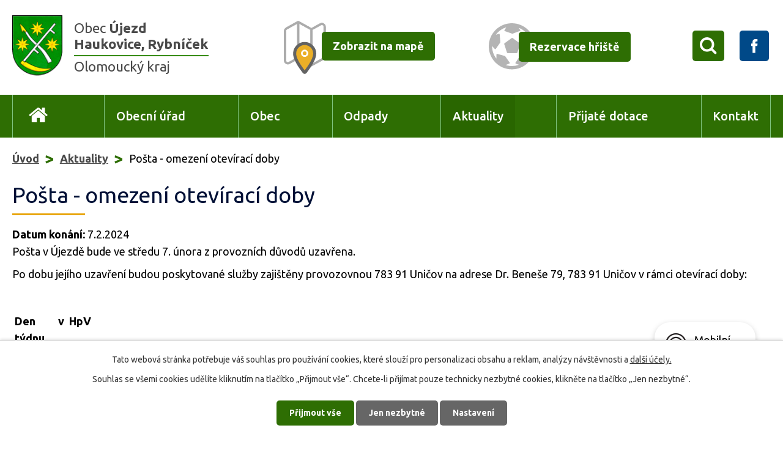

--- FILE ---
content_type: text/html; charset=utf-8
request_url: https://www.obec-ujezd.cz/aktuality?id=850171&action=detail&oid=1136057&nid=6868
body_size: 8247
content:
<!DOCTYPE html>
<html lang="cs" data-lang-system="cs">
	<head>



		<!--[if IE]><meta http-equiv="X-UA-Compatible" content="IE=EDGE"><![endif]-->
			<meta name="viewport" content="width=device-width, initial-scale=1, user-scalable=yes">
			<meta http-equiv="content-type" content="text/html; charset=utf-8" />
			<meta name="robots" content="index,follow" />
			<meta name="author" content="Antee s.r.o." />
			<meta name="description" content="Pošta v Újezdě bude ve středu 7. února z provozních důvodů uzavřena.
Po dobu jejího uzavření budou poskytované služby zajištěny provozovnou 783 91 Uničov na adrese Dr. Beneše 79, 783 91 Uničov v rámci otevírací doby:
 




Den v týdnu


HpV




Pondělí


10:00-12:00, 13:00-18:00




Úterý


08:00-12:00, 13:00-16:00




Středa


10:00-12:00, 13:00-18:00




Čtvrtek


08:00-12:00, 13:00-16:00




Pátek


08:00-12:00, 13:00-16:00




Sobota


08:00-10:00




Neděle


zavřeno




 
 " />
			<meta name="keywords" content="Obec Újezd, Haukovice, obec Rybníček" />
			<meta name="viewport" content="width=device-width, initial-scale=1, user-scalable=yes" />
<title>Pošta - omezení otevírací doby | Obec Újezd</title>

		<link rel="stylesheet" type="text/css" href="https://cdn.antee.cz/jqueryui/1.8.20/css/smoothness/jquery-ui-1.8.20.custom.css?v=2" integrity="sha384-969tZdZyQm28oZBJc3HnOkX55bRgehf7P93uV7yHLjvpg/EMn7cdRjNDiJ3kYzs4" crossorigin="anonymous" />
		<link rel="stylesheet" type="text/css" href="/style.php?nid=Vk1WTQ==&amp;ver=1768399196" />
		<link rel="stylesheet" type="text/css" href="/css/libs.css?ver=1768399900" />
		<link rel="stylesheet" type="text/css" href="https://cdn.antee.cz/genericons/genericons/genericons.css?v=2" integrity="sha384-DVVni0eBddR2RAn0f3ykZjyh97AUIRF+05QPwYfLtPTLQu3B+ocaZm/JigaX0VKc" crossorigin="anonymous" />

		<script src="/js/jquery/jquery-3.0.0.min.js" ></script>
		<script src="/js/jquery/jquery-migrate-3.1.0.min.js" ></script>
		<script src="/js/jquery/jquery-ui.min.js" ></script>
		<script src="/js/jquery/jquery.ui.touch-punch.min.js" ></script>
		<script src="/js/libs.min.js?ver=1768399900" ></script>
		<script src="/js/ipo.min.js?ver=1768399889" ></script>
			<script src="/js/locales/cs.js?ver=1768399196" ></script>

			<script src='https://www.google.com/recaptcha/api.js?hl=cs&render=explicit' ></script>

		<link href="/aktuality?action=atom" type="application/atom+xml" rel="alternate" title="Aktuality">
		<link href="/uredni-deska-archiv-2009-2010?action=atom" type="application/atom+xml" rel="alternate" title="Úřední deska archiv 2009,2010">
		<link href="/uredni-deska-2011?action=atom" type="application/atom+xml" rel="alternate" title="Úřední deska 2011">
		<link href="/uredni-deska-archiv-2012?action=atom" type="application/atom+xml" rel="alternate" title="Úřední deska archiv 2012">
		<link href="/hlaseni-rozhlasu?action=atom" type="application/atom+xml" rel="alternate" title="Hlášení rozhlasu">
		<link href="/uredni-deska?action=atom" type="application/atom+xml" rel="alternate" title="Úřední deska">
		<link href="/udalosti?action=atom" type="application/atom+xml" rel="alternate" title="Události archiv do doku 2019">
		<link href="/odpady?action=atom" type="application/atom+xml" rel="alternate" title="Odpady">
		<link href="/rozpocet-obce-puvodni?action=atom" type="application/atom+xml" rel="alternate" title="Rozpočet obce puvodni">
		<link href="/hospodareni-obce-archiv?action=atom" type="application/atom+xml" rel="alternate" title="Hospodaření obce - archiv">
		<link href="/rozpoctova-opatreni-2?action=atom" type="application/atom+xml" rel="alternate" title="Rozpočtová opatřeni 2">
		<link href="/rozpocet_spolky?action=atom" type="application/atom+xml" rel="alternate" title="Rozpočet obce , rozpočet příspěvkové organizace, Základní školy a mateřské školy">
		<link href="/provizoria?action=atom" type="application/atom+xml" rel="alternate" title="Pravidla rozpočtového provizoria">
		<link href="/opatreni?action=atom" type="application/atom+xml" rel="alternate" title="Rozpočtové opatření">
		<link href="/vyhled?action=atom" type="application/atom+xml" rel="alternate" title="Střednědobý výhled rozpočtu">
		<link href="/zaverecny_ucet?action=atom" type="application/atom+xml" rel="alternate" title="Závěrečný účet obce">
		<link href="/hospodareni_obce?action=atom" type="application/atom+xml" rel="alternate" title="Hospodaření obce">
<link rel="preload" href="https://fonts.googleapis.com/css?family=Ubuntu:400,500,700&amp;display=fallback&amp;subset=latin-ext" as="font">
<link href="https://fonts.googleapis.com/css?family=Ubuntu:400,500,700&amp;display=fallback&amp;subset=latin-ext" rel="stylesheet">
<link href="/image.php?nid=6868&amp;oid=7082236" rel="icon" type="image/png">
<link rel="shortcut icon" href="/image.php?nid=6868&amp;oid=7082236">
<script>
//přesun patičky
ipo.api.live("#ipocopyright", function(el){
$(el).insertAfter("#ipocontainer");
});
//přidání třídy action-button
ipo.api.live('.backlink', function(el) {
$(el).addClass("action-button");
});
//přesun vyhledávání do hlavičky
ipo.api.live(".elasticSearchForm", function(el){
$(el).appendTo(".vyhledavani");
});
//funkce pro zobrazování a skrývání vyhledávání
ipo.api.live(".elasticSearchForm .newsheader", function(el){
$(el).text("X");
});
ipo.api.live(".vyhledavani span", function(el){
$(el).click(function() {
$(".elasticSearchForm").show();
$(".vyhledavani span").css( {"transform": "translateX(4.3em)", "-webkit-transform": "translateX(4.3em)"} );
$(".vyhledavani span").hide();
});
});
ipo.api.live(".elasticSearchForm .newsheader", function(el){
$(el).click(function() {
$(".elasticSearchForm").hide();
$(".vyhledavani span").css( {"transform": "translateX(0)", "-webkit-transform": "translateX(0)"} );
$(".vyhledavani span").show();
$(".elasticSearchForm input[type=text]").val("");
});
});
</script>

<link rel="preload" href="/image.php?nid=6868&amp;oid=7082247" as="image">
	</head>

	<body id="page1136057" class="subpage1136057"
			
			data-nid="6868"
			data-lid="CZ"
			data-oid="1136057"
			data-layout-pagewidth="1024"
			
			data-slideshow-timer="3"
			 data-ipo-article-id="850171"
						
				
				data-layout="responsive" data-viewport_width_responsive="1024"
			>



							<div id="snippet-cookiesConfirmation-euCookiesSnp">			<div id="cookieChoiceInfo" class="cookie-choices-info template_1">
					<p>Tato webová stránka potřebuje váš souhlas pro používání cookies, které slouží pro personalizaci obsahu a reklam, analýzy návštěvnosti a 
						<a class="cookie-button more" href="https://navody.antee.cz/cookies" target="_blank">další účely.</a>
					</p>
					<p>
						Souhlas se všemi cookies udělíte kliknutím na tlačítko „Přijmout vše“. Chcete-li přijímat pouze technicky nezbytné cookies, klikněte na tlačítko „Jen nezbytné“.
					</p>
				<div class="buttons">
					<a class="cookie-button action-button ajax" id="cookieChoiceButton" rel=”nofollow” href="/aktuality?id=850171&amp;action=detail&amp;do=cookiesConfirmation-acceptAll&amp;oid=1136057&amp;nid=6868">Přijmout vše</a>
					<a class="cookie-button cookie-button--settings action-button ajax" rel=”nofollow” href="/aktuality?id=850171&amp;action=detail&amp;do=cookiesConfirmation-onlyNecessary&amp;oid=1136057&amp;nid=6868">Jen nezbytné</a>
					<a class="cookie-button cookie-button--settings action-button ajax" rel=”nofollow” href="/aktuality?id=850171&amp;action=detail&amp;do=cookiesConfirmation-openSettings&amp;oid=1136057&amp;nid=6868">Nastavení</a>
				</div>
			</div>
</div>				<div id="ipocontainer">

			<div class="menu-toggler">

				<span>Menu</span>
				<span class="genericon genericon-menu"></span>
			</div>

			<span id="back-to-top">

				<i class="fa fa-angle-up"></i>
			</span>

			<div id="ipoheader">

				<div class="header-inner__container">
	<div class="row header-inner">
		<div class="logo">
			<a href="/" class="header-logo">
				<span class="znak"><img src="/image.php?nid=6868&amp;oid=7082247" alt="Znak obce"></span>
				<span class="nazev-obce">
					<span>Obec <strong>Újezd <span>Haukovice, Rybníček</span></strong></span>
					<span class="olomoucky-kraj">Olomoucký kraj</span>
				</span>
			</a>
		</div>
		<div class="header-mapa">
			<a href="https://mapy.cz/s/3awsL" target="_blank" rel="noopener noreferrer">
				<span><img src="/image.php?nid=6868&amp;oid=7082246" alt="Mapa"></span>
				<span class="action-button">Zobrazit na mapě</span>
			</a>
		</div>
		<div class="header-rezervace">
			<a href="/rezervace-hriste">
				<span><img src="/image.php?nid=6868&amp;oid=7082244" alt="Rezervace hřiště"></span>
				<span class="action-button">Rezervace hřiště</span>
			</a>
		</div>
		<div class="wrapper__vyhledavani-facebook">
			<div class="vyhledavani"><span></span></div>
			<div class="facebook">
				<a href="https://www.facebook.com/pages/category/Organization/Obec-%C3%9Ajezd-294174034045823/" target="_blank" rel="noopener noreferrer">
					<img src="/image.php?nid=6868&amp;oid=7082239" alt="Facebook">
				</a>
			</div>
		</div>
	</div>
</div>			</div>

			<div id="ipotopmenuwrapper">

				<div id="ipotopmenu">
<h4 class="hiddenMenu">Horní menu</h4>
<ul class="topmenulevel1"><li class="topmenuitem1 noborder" id="ipomenu7069066"><a href="/">Úvod</a></li><li class="topmenuitem1" id="ipomenu1114008"><a href="/obecni-urad">Obecní úřad</a><ul class="topmenulevel2"><li class="topmenuitem2" id="ipomenu1114009"><a href="/zakladni-informace">Základní informace</a></li><li class="topmenuitem2" id="ipomenu3124767"><a href="/uredni-deska">Úřední deska</a></li><li class="topmenuitem2" id="ipomenu6493302"><a href="/volby">VOLBY</a></li><li class="topmenuitem2" id="ipomenu1114010"><a href="/popis-uradu">Popis úřadu</a></li><li class="topmenuitem2" id="ipomenu8075041"><a href="/matrika">MATRIKA</a></li><li class="topmenuitem2" id="ipomenu4152083"><a href="/povinne-zverejnovane-informace">Povinně zveřejňované informace</a></li><li class="topmenuitem2" id="ipomenu1114011"><a href="/poskytovani-informaci-prijem-podani">Poskytování informací, příjem podání</a></li><li class="topmenuitem2" id="ipomenu1114012"><a href="/vyhlasky-zakony-a-usneseni-zastupitelstva">Vyhlášky,zákony a usnesení zastupitelstva</a></li><li class="topmenuitem2" id="ipomenu7074148"><a href="/hospodareni_obce">Hospodaření obce</a></li><li class="topmenuitem2" id="ipomenu1114014"><a href="/elektronicka-podatelna">Elektronická podatelna</a></li><li class="topmenuitem2" id="ipomenu4179356"><a href="/czech-point">Czech POINT</a></li><li class="topmenuitem2" id="ipomenu7030871"><a href="https://cro.justice.cz/" target="_blank">Registr oznámení</a></li><li class="topmenuitem2" id="ipomenu11687905"><a href="/verejne-zakazky">Veřejné zakázky</a></li><li class="topmenuitem2" id="ipomenu6418640"><a href="/uzemni-plan">Územní plán</a></li><li class="topmenuitem2" id="ipomenu6490457"><a href="/gdpr">GDPR</a></li></ul></li><li class="topmenuitem1" id="ipomenu7097150"><a href="/obec">Obec</a><ul class="topmenulevel2"><li class="topmenuitem2" id="ipomenu2920148"><a href="/hlaseni-rozhlasu">Hlášení rozhlasu</a></li><li class="topmenuitem2" id="ipomenu8064064"><a href="/plan-rozvoje-sportu-obce">Plán rozvoje sportu obce</a></li><li class="topmenuitem2" id="ipomenu1126762"><a href="/historie">Historie</a><ul class="topmenulevel3"><li class="topmenuitem3" id="ipomenu1136147"><a href="/josef-vodicka">Josef Vodička</a></li><li class="topmenuitem3" id="ipomenu1136157"><a href="/frantisek-neuzil">František Neužil</a></li><li class="topmenuitem3" id="ipomenu1336754"><a href="/ruzena-mazalova">Růžena Mazalová</a></li><li class="topmenuitem3" id="ipomenu1136231"><a href="/historie-ujezdu">Historie Újezdu</a></li><li class="topmenuitem3" id="ipomenu1136232"><a href="/historie-haukovic">Historie Haukovic</a></li><li class="topmenuitem3" id="ipomenu1136233"><a href="/historie-rybnicku">Historie Rybníčku</a></li></ul></li><li class="topmenuitem2" id="ipomenu1126759"><a href="/soucasnost">Současnost</a></li><li class="topmenuitem2" id="ipomenu7356037"><a href="/aplikace-pro-obec-ujezd-ceska-obec">Aplikace pro obec Újezd "MUNIPOLIS - Mobilní rozhlas"</a></li><li class="topmenuitem2" id="ipomenu4238446"><a href="/okoli">Okolí</a><ul class="topmenulevel3"><li class="topmenuitem3" id="ipomenu4238447"><a href="/akce-v-okoli">Akce v okolí</a></li><li class="topmenuitem3" id="ipomenu4238450"><a href="/cyklostezka">Cyklostezka</a></li></ul></li><li class="topmenuitem2" id="ipomenu4339329"><a href="/sberny-dvur">Sběrný dvůr</a></li><li class="topmenuitem2" id="ipomenu1136076"><a href="/zamery-obce">Záměry obce</a></li><li class="topmenuitem2" id="ipomenu4151779"><a href="/fotogalerie">Fotogalerie</a></li><li class="topmenuitem2" id="ipomenu1136275"><a href="/kultura-a-sport">Kultura a sport</a></li><li class="topmenuitem2" id="ipomenu1136535"><a href="/firmy-v-obci">Firmy v obci</a><ul class="topmenulevel3"><li class="topmenuitem3" id="ipomenu1137800"><a href="/kvetiny-ovoce-zelenina-vychodilovi">Květiny - Ovoce - zelenina Vychodilovi</a></li><li class="topmenuitem3" id="ipomenu1137853"><a href="/restaurace-jamajka">Restaurace Jamajka</a></li><li class="topmenuitem3" id="ipomenu1137971"><a href="/benzinova-cerpaci-stanice-arcos">Benzínová čerpací stanice ARCOS</a></li><li class="topmenuitem3" id="ipomenu9270409"><a href="/kurice-brambory-ovocne-stromky-patrik-vychodil">Kuřice, brambory, ovocné stromky - Patrik Vychodil</a></li><li class="topmenuitem3" id="ipomenu1137930"><a href="/palenice-josef-krpec">Pálenice Josef Krpec</a></li></ul></li><li class="topmenuitem2" id="ipomenu10250710"><a href="/obecni-knihovna">Obecní knihovna</a></li><li class="topmenuitem2" id="ipomenu1136213"><a href="/spolky-a-organizace">Spolky a organizace</a><ul class="topmenulevel3"><li class="topmenuitem3" id="ipomenu4239204"><a href="/sdh-ujezd-a-sdh-rybnicek">SDH Újezd a SDH Rybníček</a></li><li class="topmenuitem3" id="ipomenu4239205"><a href="/tj-sokol-ujezd-u-unicova">TJ Sokol Újezd u Uničova</a></li><li class="topmenuitem3" id="ipomenu4239206"><a href="/spolek-zen-ujezd">Spolek žen Újezd</a></li><li class="topmenuitem3" id="ipomenu4239207"><a href="/myslivecky-spolek-ujezd-u-unicova">Myslivecký spolek Újezd u Uničova</a></li><li class="topmenuitem3" id="ipomenu4239208"><a href="/frantisek-z-s">František z.s.</a></li><li class="topmenuitem3" id="ipomenu4239209"><a href="/klub-senioru-ujezd">Klub seniorů Újezd</a></li></ul></li><li class="topmenuitem2" id="ipomenu1136520"><a href="/zdravotnicka-zarizeni">Zdravotnická zařízení</a></li><li class="topmenuitem2" id="ipomenu1136218"><a href="/skolstvi">Školství</a></li><li class="topmenuitem2" id="ipomenu1138061"><a href="/odkazy">Odkazy</a></li><li class="topmenuitem2" id="ipomenu2224162"><a href="/zpravodaj">Zpravodaj</a></li><li class="topmenuitem2" id="ipomenu1155739"><a href="/kanalizace-pohotovost">Kanalizace - pohotovost</a></li><li class="topmenuitem2" id="ipomenu2081049"><a href="http://olomoucky.dppcr.cz/web_505501/" target="_blank">Digitální povodňový plán</a></li><li class="topmenuitem2" id="ipomenu8188597"><a href="/mobilni-rozhlas">Mobilní Rozhlas</a></li></ul></li><li class="topmenuitem1" id="ipomenu5421134"><a href="/odpady">Odpady</a></li><li class="topmenuitem1 active" id="ipomenu1136057"><a href="/aktuality">Aktuality</a></li><li class="topmenuitem1" id="ipomenu5968268"><a href="/prijate-dotace">Přijaté dotace</a></li><li class="topmenuitem1" id="ipomenu7069076"><a href="/kontakt">Kontakt</a></li></ul>
					<div class="cleartop"></div>
				</div>
			</div>
			<div id="ipomain">
				<div class="elasticSearchForm elasticSearch-container" id="elasticSearch-form-10259719" >
	<h4 class="newsheader">Vyhledat v textu</h4>
	<div class="newsbody">
<form action="/aktuality?id=850171&amp;action=detail&amp;do=mainSection-elasticSearchForm-10259719-form-submit&amp;oid=1136057&amp;nid=6868" method="post" id="frm-mainSection-elasticSearchForm-10259719-form">
<label hidden="" for="frmform-q">Fulltextové vyhledávání</label><input type="text" placeholder="Vyhledat v textu" autocomplete="off" name="q" id="frmform-q" value=""> 			<input type="submit" value="Hledat" class="action-button">
			<div class="elasticSearch-autocomplete"></div>
</form>
	</div>
</div>

<script >

	app.index.requireElasticSearchAutocomplete('frmform-q', "\/vyhledat-v-textu?do=autocomplete");
</script>

				<div id="ipomainframe">
					<div id="ipopage">
<div id="iponavigation">
	<h5 class="hiddenMenu">Drobečková navigace</h5>
	<p>
			<a href="/">Úvod</a> <span class="separator">&gt;</span>
			<a href="/aktuality">Aktuality</a> <span class="separator">&gt;</span>
			<span class="currentPage">Pošta - omezení otevírací doby</span>
	</p>

</div>
						<div class="ipopagetext">
							<div class="blog view-detail content">
								
								<h1>Pošta - omezení otevírací doby</h1>

<div id="snippet--flash"></div>
								
																	

<hr class="cleaner">




<hr class="cleaner">

<div class="article">
			<div class="dates table-row auto">
			<span class="box-by-content">Datum konání:</span>
			<div class="type-datepicker">7.2.2024</div>
		</div>
			

	<div class="paragraph text clearfix">
<p>Pošta v Újezdě bude ve středu 7. února z provozních důvodů uzavřena.</p>
<p>Po dobu jejího uzavření budou poskytované služby zajištěny provozovnou 783 91 Uničov na adrese Dr. Beneše 79, 783 91 Uničov v rámci otevírací doby:</p>
<p> </p>
<table width="246">
<tbody>
<tr>
<td width="79">
<p><strong>Den v týdnu</strong></p>
</td>
<td width="137">
<p><strong>HpV</strong></p>
</td>
</tr>
<tr>
<td width="79">
<p>Pondělí</p>
</td>
<td width="137">
<p>10:00-12:00, 13:00-18:00</p>
</td>
</tr>
<tr>
<td width="79">
<p>Úterý</p>
</td>
<td width="137">
<p>08:00-12:00, 13:00-16:00</p>
</td>
</tr>
<tr>
<td width="79">
<p>Středa</p>
</td>
<td width="137">
<p>10:00-12:00, 13:00-18:00</p>
</td>
</tr>
<tr>
<td width="79">
<p>Čtvrtek</p>
</td>
<td width="137">
<p>08:00-12:00, 13:00-16:00</p>
</td>
</tr>
<tr>
<td width="79">
<p>Pátek</p>
</td>
<td width="137">
<p>08:00-12:00, 13:00-16:00</p>
</td>
</tr>
<tr>
<td width="79">
<p>Sobota</p>
</td>
<td width="137">
<p>08:00-10:00</p>
</td>
</tr>
<tr>
<td width="79">
<p>Neděle</p>
</td>
<td width="137">
<p>zavřeno</p>
</td>
</tr>
</tbody>
</table>
<p> </p>
<p> </p>	</div>
		
<div id="snippet--images"><div class="images clearfix">

	</div>
</div>


<div id="snippet--uploader"></div>			<div class="article-footer">
													<div class="published"><span>Publikováno:</span> 2. 2. 2024 11:38</div>

						<div class="author table-row auto">
				<div class="box-by-content author-label">Autor:</div>
				<div class="box-by-content type-shorttext">obec</div>
			</div>
					</div>
	
</div>

<hr class="cleaner">
<div class="content-paginator clearfix">
	<span class="linkprev">
		<a href="/aktuality?id=853440&amp;action=detail&amp;oid=1136057&amp;nid=6868">

			<span class="linkprev-chevron">
				<i class="fa fa-angle-left"></i>
			</span>
			<span class="linkprev-text">
				<span class="linkprev-title">Kurz pro řidiče -…</span>
				<span class="linkprev-date">Publikováno: 13. 2. 2024 11:08</span>
			</span>
		</a>
	</span>
	<span class="linkback">
		<a href='/aktuality'>
			<span class="linkback-chevron">
				<i class="fa fa-undo"></i>
			</span>
			<span class="linkback-text">
				<span>Zpět na přehled</span>
			</span>
		</a>
	</span>
	<span class="linknext">
		<a href="/aktuality?id=850150&amp;action=detail&amp;oid=1136057&amp;nid=6868">

			<span class="linknext-chevron">
				<i class="fa fa-angle-right"></i>
			</span>
			<span class="linknext-text">
				<span class="linknext-title">Ples Charity</span>
				<span class="linknext-date">Publikováno: 2. 2. 2024 10:52</span>
			</span>
		</a>
	</span>
</div>

		
															</div>
						</div>
					</div>


					

					

					<div class="hrclear"></div>
					<div id="ipocopyright">
<div class="copyright">
	<div class="row copyright__inner">
	<h3>Obec Újezd - Haukovice, Rybníček</h3>
	<div class="copy-kontakt">
		<p>
			<strong>Adresa:</strong> Újezd 83,  783 96, Újezd<br>
			<strong>Tel.:</strong> <a href="tel:+420585035119">+420 585 035 119</a><br>
			<strong>E-mail:</strong> <a href="mailto:podatelna@obec-ujezd.cz">podatelna@obec-ujezd.cz</a>
		</p>
		<h4>Starosta</h4>
		<p>Petr Přichystal: <a href="tel:+420606742858">+420 606 742 858</a></p>
		<p class="ic">
			<strong>IČ:</strong> 00299618<br><strong>DIČ:</strong> CZ00299618<br><strong>Identifikátor datové schránky:</strong> 6v3bat9
		</p>
	</div>
	<div class="copy-hodiny">
		<h4>Úřední hodiny</h4>
		<p><strong>Pondělí</strong> <span>7:00 - 11:30</span> 12:30 - 17:00</p>
		<p><strong>Úterý</strong> neúřední den</p>
		<p><strong>Středa</strong> <span>7:00 - 11:30</span> 12:30 - 17:00</p>
		<p><strong>Čtvrtek</strong> neúřední den</p>
		<p><strong>Pátek</strong> neúřední den</p>
	</div>
	<div class="copy-mapa">
		<a title="Ukázat na mapě" href="https://mapy.cz/s/3awsL" target="_blank" rel="noopener noreferrer">
			<span class="action-button">Ukázat na mapě</span>
			<span><img src="/image.php?nid=6868&amp;oid=7082242" alt="Mapa"></span>
		</a>
	</div>
</div>
<div class="antee">
	<div>© 2026 Obec Újezd, <a href="mailto:ou@obec-ujezd.cz">Kontaktovat webmastera</a>, <span id="links"><a href="/prohlaseni-o-pristupnosti">Prohlášení o přístupnosti</a></span><br>ANTEE s.r.o. - <a href="https://www.antee.cz" rel="nofollow">Tvorba webových stránek</a>, Redakční systém IPO</div>
</div>
</div>
					</div>
					<div id="ipostatistics">
<script >
	var _paq = _paq || [];
	_paq.push(['disableCookies']);
	_paq.push(['trackPageView']);
	_paq.push(['enableLinkTracking']);
	(function() {
		var u="https://matomo.antee.cz/";
		_paq.push(['setTrackerUrl', u+'piwik.php']);
		_paq.push(['setSiteId', 3360]);
		var d=document, g=d.createElement('script'), s=d.getElementsByTagName('script')[0];
		g.defer=true; g.async=true; g.src=u+'piwik.js'; s.parentNode.insertBefore(g,s);
	})();
</script>
<script >
	$(document).ready(function() {
		$('a[href^="mailto"]').on("click", function(){
			_paq.push(['setCustomVariable', 1, 'Click mailto','Email='+this.href.replace(/^mailto:/i,'') + ' /Page = ' +  location.href,'page']);
			_paq.push(['trackGoal', null]);
			_paq.push(['trackPageView']);
		});

		$('a[href^="tel"]').on("click", function(){
			_paq.push(['setCustomVariable', 1, 'Click telefon','Telefon='+this.href.replace(/^tel:/i,'') + ' /Page = ' +  location.href,'page']);
			_paq.push(['trackPageView']);
		});
	});
</script>
					</div>

					<div id="ipofooter">
						<div class="rozhlas-banner-container"><a class="rozhlas-banner__icon animated pulse" title="Zobrazit mobilní rozhlas" href="#"> <img src="/img/mobilni-rozhlas/banner_icon.png" alt="logo"> <span class="rozhlas-title">Mobilní <br>Rozhlas</span> <span class="rozhlas-subtitle">Novinky z úřadu přímo do vašeho telefonu</span> </a>
<div class="rozhlas-banner">
<div class="rozhlas-banner__close"><a title="zavřít"><img src="/img/mobilni-rozhlas/banner_close-icon.svg" alt="zavřít"></a></div>
<div class="rozhlas-banner__logo"><a title="Mobilní rozhlas" href="https://www.mobilnirozhlas.cz/" target="_blank" rel="noopener noreferrer"> <img src="/img/mobilni-rozhlas/banner_mr_logo-dark.svg" alt="mobilní rozhlas"> </a></div>
<div class="rozhlas-banner__text"><span>Důležité informace ze samosprávy <br>přímo do telefonu</span></div>
<div class="rozhlas-banner__image"><img src="/img/mobilni-rozhlas/banner_foto.png" alt="foto aplikace"></div>
<div class="rozhlas-banner__cta"><a class="rozhlas-banner-btn rozhlas-banner-btn--telefon" title="Odebírat" href="https://obec-ujezd.mobilnirozhlas.cz/registrace" target="_blank" rel="noopener noreferrer"> Odebírat zprávy do telefonu </a> <a class="rozhlas-banner-btn rozhlas-banner-btn--nastenka" title="Nástěnka" href="https://obec-ujezd.mobilnirozhlas.cz/" target="_blank" rel="noopener noreferrer"> Zobrazit nástěnku </a> <a class="rozhlas-banner-btn rozhlas-banner-btn--app" title="Aplikace" href="/mobilni-rozhlas"> Stáhnout mobilní aplikaci </a></div>
</div>
</div>
<script>// <![CDATA[
ipo.api.live('.rozhlas-banner-container', function(el) {
$('.rozhlas-banner__icon').click(function(e) {
$(el).toggleClass('open')
if ($(el).hasClass('open')) {
$('.rozhlas-banner').css('display', 'block')
} else {
$(el).removeClass('open')
$('.rozhlas-banner').css('display', 'none')
}
e.preventDefault()
})
$('.rozhlas-banner__close a').click(function(e) {
$(el).removeClass('open')
$(el).find('.rozhlas-banner').css('display', 'none')
})
})
// ]]></script>
					</div>
				</div>
			</div>
		</div>
	</body>
</html>
